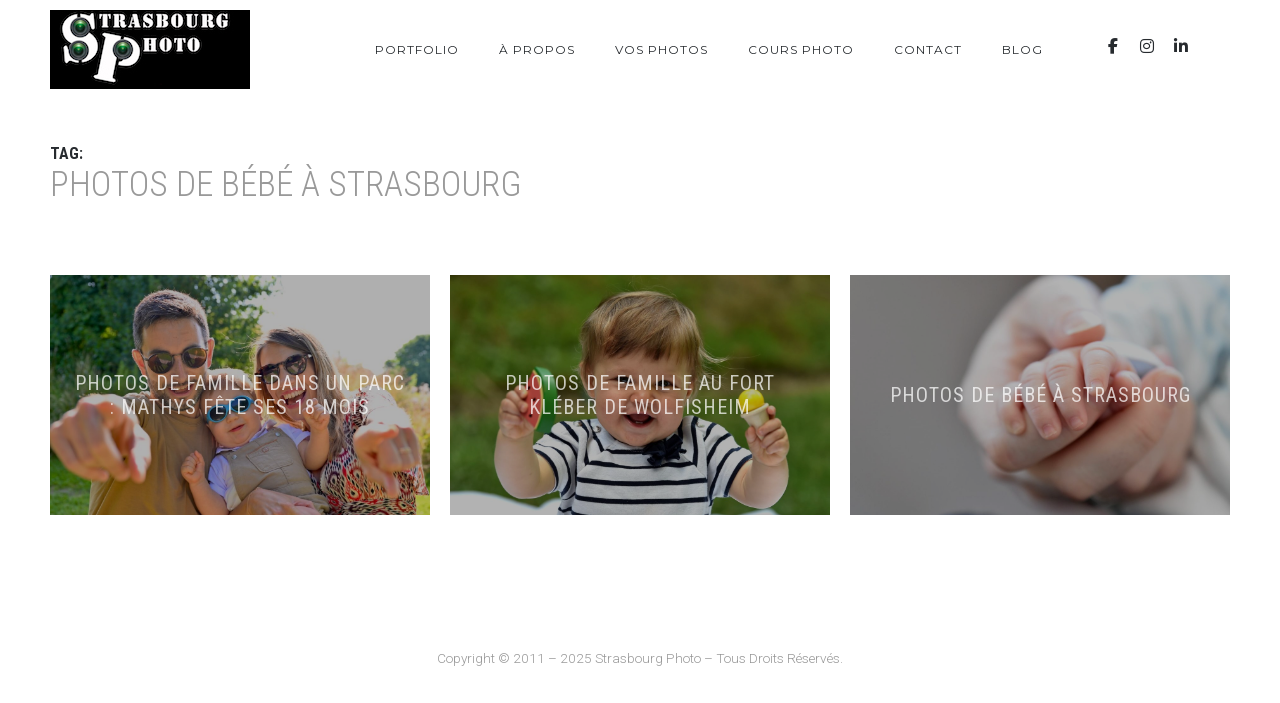

--- FILE ---
content_type: text/html; charset=UTF-8
request_url: https://www.strasbourgphoto.com/tag/photos-de-bebe-a-strasbourg/
body_size: 10766
content:
<!DOCTYPE html>
<html lang="fr-FR">
<head>
    <script async src="https://www.googletagmanager.com/gtag/js?id=UA-4431118-1"></script>
    <script>
        window.dataLayer = window.dataLayer || [];
        function gtag(){dataLayer.push(arguments);}
        gtag('js', new Date());
        gtag('config', 'UA-4431118-1');
    </script>
    <meta charset="UTF-8">
    <meta name="viewport" content="width=device-width, initial-scale=1, maximum-scale=1">
    <link rel="profile" href="http://gmpg.org/xfn/11">
    <link rel="pingback" href="https://www.strasbourgphoto.com/xmlrpc.php">
        <meta name='robots' content='index, follow, max-image-preview:large, max-snippet:-1, max-video-preview:-1' />

	<!-- This site is optimized with the Yoast SEO plugin v26.7 - https://yoast.com/wordpress/plugins/seo/ -->
	<title>Archives des photos de bébé à Strasbourg - Strasbourg Photo - Photographe à Strasbourg - Alsace</title>
	<link rel="canonical" href="https://www.strasbourgphoto.com/tag/photos-de-bebe-a-strasbourg/" />
	<meta property="og:locale" content="fr_FR" />
	<meta property="og:type" content="article" />
	<meta property="og:title" content="Archives des photos de bébé à Strasbourg - Strasbourg Photo - Photographe à Strasbourg - Alsace" />
	<meta property="og:url" content="https://www.strasbourgphoto.com/tag/photos-de-bebe-a-strasbourg/" />
	<meta property="og:site_name" content="Strasbourg Photo - Photographe à Strasbourg - Alsace" />
	<meta name="twitter:card" content="summary_large_image" />
	<meta name="twitter:site" content="@strasbourgphoto" />
	<script type="application/ld+json" class="yoast-schema-graph">{"@context":"https://schema.org","@graph":[{"@type":"CollectionPage","@id":"https://www.strasbourgphoto.com/tag/photos-de-bebe-a-strasbourg/","url":"https://www.strasbourgphoto.com/tag/photos-de-bebe-a-strasbourg/","name":"Archives des photos de bébé à Strasbourg - Strasbourg Photo - Photographe à Strasbourg - Alsace","isPartOf":{"@id":"https://www.strasbourgphoto.com/#website"},"primaryImageOfPage":{"@id":"https://www.strasbourgphoto.com/tag/photos-de-bebe-a-strasbourg/#primaryimage"},"image":{"@id":"https://www.strasbourgphoto.com/tag/photos-de-bebe-a-strasbourg/#primaryimage"},"thumbnailUrl":"https://www.strasbourgphoto.com/wp-content/uploads/2025/07/nggallery_import/mathys-27.jpeg","breadcrumb":{"@id":"https://www.strasbourgphoto.com/tag/photos-de-bebe-a-strasbourg/#breadcrumb"},"inLanguage":"fr-FR"},{"@type":"ImageObject","inLanguage":"fr-FR","@id":"https://www.strasbourgphoto.com/tag/photos-de-bebe-a-strasbourg/#primaryimage","url":"https://www.strasbourgphoto.com/wp-content/uploads/2025/07/nggallery_import/mathys-27.jpeg","contentUrl":"https://www.strasbourgphoto.com/wp-content/uploads/2025/07/nggallery_import/mathys-27.jpeg","width":1500,"height":1001},{"@type":"BreadcrumbList","@id":"https://www.strasbourgphoto.com/tag/photos-de-bebe-a-strasbourg/#breadcrumb","itemListElement":[{"@type":"ListItem","position":1,"name":"Accueil","item":"https://www.strasbourgphoto.com/"},{"@type":"ListItem","position":2,"name":"photos de bébé à Strasbourg"}]},{"@type":"WebSite","@id":"https://www.strasbourgphoto.com/#website","url":"https://www.strasbourgphoto.com/","name":"Strasbourg Photo - Photographe à Strasbourg - Alsace","description":"Le spécialiste du Reportage Photo","publisher":{"@id":"https://www.strasbourgphoto.com/#organization"},"potentialAction":[{"@type":"SearchAction","target":{"@type":"EntryPoint","urlTemplate":"https://www.strasbourgphoto.com/?s={search_term_string}"},"query-input":{"@type":"PropertyValueSpecification","valueRequired":true,"valueName":"search_term_string"}}],"inLanguage":"fr-FR"},{"@type":"Organization","@id":"https://www.strasbourgphoto.com/#organization","name":"Strasbourg Photo","url":"https://www.strasbourgphoto.com/","logo":{"@type":"ImageObject","inLanguage":"fr-FR","@id":"https://www.strasbourgphoto.com/#/schema/logo/image/","url":"https://www.strasbourgphoto.com/wp-content/uploads/2018/06/image-mise-en-avant-accueil.jpg","contentUrl":"https://www.strasbourgphoto.com/wp-content/uploads/2018/06/image-mise-en-avant-accueil.jpg","width":1920,"height":762,"caption":"Strasbourg Photo"},"image":{"@id":"https://www.strasbourgphoto.com/#/schema/logo/image/"},"sameAs":["https://www.facebook.com/StrasbourgPhoto/","https://x.com/strasbourgphoto","https://www.instagram.com/strasbourg_photo/","https://www.linkedin.com/in/patrick-boehler-015a6a6b/"]}]}</script>
	<!-- / Yoast SEO plugin. -->


<link rel='dns-prefetch' href='//www.googletagmanager.com' />
<link rel='dns-prefetch' href='//fonts.googleapis.com' />
<link rel="alternate" type="application/rss+xml" title="Strasbourg Photo - Photographe à Strasbourg - Alsace &raquo; Flux" href="https://www.strasbourgphoto.com/feed/" />
<link rel="alternate" type="application/rss+xml" title="Strasbourg Photo - Photographe à Strasbourg - Alsace &raquo; Flux des commentaires" href="https://www.strasbourgphoto.com/comments/feed/" />
<link rel="alternate" type="application/rss+xml" title="Strasbourg Photo - Photographe à Strasbourg - Alsace &raquo; Flux de l’étiquette photos de bébé à Strasbourg" href="https://www.strasbourgphoto.com/tag/photos-de-bebe-a-strasbourg/feed/" />
<style id='wp-img-auto-sizes-contain-inline-css' type='text/css'>
img:is([sizes=auto i],[sizes^="auto," i]){contain-intrinsic-size:3000px 1500px}
/*# sourceURL=wp-img-auto-sizes-contain-inline-css */
</style>
<style id='wp-emoji-styles-inline-css' type='text/css'>

	img.wp-smiley, img.emoji {
		display: inline !important;
		border: none !important;
		box-shadow: none !important;
		height: 1em !important;
		width: 1em !important;
		margin: 0 0.07em !important;
		vertical-align: -0.1em !important;
		background: none !important;
		padding: 0 !important;
	}
/*# sourceURL=wp-emoji-styles-inline-css */
</style>
<style id='wp-block-library-inline-css' type='text/css'>
:root{--wp-block-synced-color:#7a00df;--wp-block-synced-color--rgb:122,0,223;--wp-bound-block-color:var(--wp-block-synced-color);--wp-editor-canvas-background:#ddd;--wp-admin-theme-color:#007cba;--wp-admin-theme-color--rgb:0,124,186;--wp-admin-theme-color-darker-10:#006ba1;--wp-admin-theme-color-darker-10--rgb:0,107,160.5;--wp-admin-theme-color-darker-20:#005a87;--wp-admin-theme-color-darker-20--rgb:0,90,135;--wp-admin-border-width-focus:2px}@media (min-resolution:192dpi){:root{--wp-admin-border-width-focus:1.5px}}.wp-element-button{cursor:pointer}:root .has-very-light-gray-background-color{background-color:#eee}:root .has-very-dark-gray-background-color{background-color:#313131}:root .has-very-light-gray-color{color:#eee}:root .has-very-dark-gray-color{color:#313131}:root .has-vivid-green-cyan-to-vivid-cyan-blue-gradient-background{background:linear-gradient(135deg,#00d084,#0693e3)}:root .has-purple-crush-gradient-background{background:linear-gradient(135deg,#34e2e4,#4721fb 50%,#ab1dfe)}:root .has-hazy-dawn-gradient-background{background:linear-gradient(135deg,#faaca8,#dad0ec)}:root .has-subdued-olive-gradient-background{background:linear-gradient(135deg,#fafae1,#67a671)}:root .has-atomic-cream-gradient-background{background:linear-gradient(135deg,#fdd79a,#004a59)}:root .has-nightshade-gradient-background{background:linear-gradient(135deg,#330968,#31cdcf)}:root .has-midnight-gradient-background{background:linear-gradient(135deg,#020381,#2874fc)}:root{--wp--preset--font-size--normal:16px;--wp--preset--font-size--huge:42px}.has-regular-font-size{font-size:1em}.has-larger-font-size{font-size:2.625em}.has-normal-font-size{font-size:var(--wp--preset--font-size--normal)}.has-huge-font-size{font-size:var(--wp--preset--font-size--huge)}.has-text-align-center{text-align:center}.has-text-align-left{text-align:left}.has-text-align-right{text-align:right}.has-fit-text{white-space:nowrap!important}#end-resizable-editor-section{display:none}.aligncenter{clear:both}.items-justified-left{justify-content:flex-start}.items-justified-center{justify-content:center}.items-justified-right{justify-content:flex-end}.items-justified-space-between{justify-content:space-between}.screen-reader-text{border:0;clip-path:inset(50%);height:1px;margin:-1px;overflow:hidden;padding:0;position:absolute;width:1px;word-wrap:normal!important}.screen-reader-text:focus{background-color:#ddd;clip-path:none;color:#444;display:block;font-size:1em;height:auto;left:5px;line-height:normal;padding:15px 23px 14px;text-decoration:none;top:5px;width:auto;z-index:100000}html :where(.has-border-color){border-style:solid}html :where([style*=border-top-color]){border-top-style:solid}html :where([style*=border-right-color]){border-right-style:solid}html :where([style*=border-bottom-color]){border-bottom-style:solid}html :where([style*=border-left-color]){border-left-style:solid}html :where([style*=border-width]){border-style:solid}html :where([style*=border-top-width]){border-top-style:solid}html :where([style*=border-right-width]){border-right-style:solid}html :where([style*=border-bottom-width]){border-bottom-style:solid}html :where([style*=border-left-width]){border-left-style:solid}html :where(img[class*=wp-image-]){height:auto;max-width:100%}:where(figure){margin:0 0 1em}html :where(.is-position-sticky){--wp-admin--admin-bar--position-offset:var(--wp-admin--admin-bar--height,0px)}@media screen and (max-width:600px){html :where(.is-position-sticky){--wp-admin--admin-bar--position-offset:0px}}

/*# sourceURL=wp-block-library-inline-css */
</style><style id='global-styles-inline-css' type='text/css'>
:root{--wp--preset--aspect-ratio--square: 1;--wp--preset--aspect-ratio--4-3: 4/3;--wp--preset--aspect-ratio--3-4: 3/4;--wp--preset--aspect-ratio--3-2: 3/2;--wp--preset--aspect-ratio--2-3: 2/3;--wp--preset--aspect-ratio--16-9: 16/9;--wp--preset--aspect-ratio--9-16: 9/16;--wp--preset--color--black: #000000;--wp--preset--color--cyan-bluish-gray: #abb8c3;--wp--preset--color--white: #ffffff;--wp--preset--color--pale-pink: #f78da7;--wp--preset--color--vivid-red: #cf2e2e;--wp--preset--color--luminous-vivid-orange: #ff6900;--wp--preset--color--luminous-vivid-amber: #fcb900;--wp--preset--color--light-green-cyan: #7bdcb5;--wp--preset--color--vivid-green-cyan: #00d084;--wp--preset--color--pale-cyan-blue: #8ed1fc;--wp--preset--color--vivid-cyan-blue: #0693e3;--wp--preset--color--vivid-purple: #9b51e0;--wp--preset--color--main-green: #33b996;--wp--preset--color--light-gray: #999;--wp--preset--color--dark-gray: #272B2F;--wp--preset--gradient--vivid-cyan-blue-to-vivid-purple: linear-gradient(135deg,rgb(6,147,227) 0%,rgb(155,81,224) 100%);--wp--preset--gradient--light-green-cyan-to-vivid-green-cyan: linear-gradient(135deg,rgb(122,220,180) 0%,rgb(0,208,130) 100%);--wp--preset--gradient--luminous-vivid-amber-to-luminous-vivid-orange: linear-gradient(135deg,rgb(252,185,0) 0%,rgb(255,105,0) 100%);--wp--preset--gradient--luminous-vivid-orange-to-vivid-red: linear-gradient(135deg,rgb(255,105,0) 0%,rgb(207,46,46) 100%);--wp--preset--gradient--very-light-gray-to-cyan-bluish-gray: linear-gradient(135deg,rgb(238,238,238) 0%,rgb(169,184,195) 100%);--wp--preset--gradient--cool-to-warm-spectrum: linear-gradient(135deg,rgb(74,234,220) 0%,rgb(151,120,209) 20%,rgb(207,42,186) 40%,rgb(238,44,130) 60%,rgb(251,105,98) 80%,rgb(254,248,76) 100%);--wp--preset--gradient--blush-light-purple: linear-gradient(135deg,rgb(255,206,236) 0%,rgb(152,150,240) 100%);--wp--preset--gradient--blush-bordeaux: linear-gradient(135deg,rgb(254,205,165) 0%,rgb(254,45,45) 50%,rgb(107,0,62) 100%);--wp--preset--gradient--luminous-dusk: linear-gradient(135deg,rgb(255,203,112) 0%,rgb(199,81,192) 50%,rgb(65,88,208) 100%);--wp--preset--gradient--pale-ocean: linear-gradient(135deg,rgb(255,245,203) 0%,rgb(182,227,212) 50%,rgb(51,167,181) 100%);--wp--preset--gradient--electric-grass: linear-gradient(135deg,rgb(202,248,128) 0%,rgb(113,206,126) 100%);--wp--preset--gradient--midnight: linear-gradient(135deg,rgb(2,3,129) 0%,rgb(40,116,252) 100%);--wp--preset--font-size--small: 13px;--wp--preset--font-size--medium: 20px;--wp--preset--font-size--large: 36px;--wp--preset--font-size--x-large: 42px;--wp--preset--spacing--20: 0.44rem;--wp--preset--spacing--30: 0.67rem;--wp--preset--spacing--40: 1rem;--wp--preset--spacing--50: 1.5rem;--wp--preset--spacing--60: 2.25rem;--wp--preset--spacing--70: 3.38rem;--wp--preset--spacing--80: 5.06rem;--wp--preset--shadow--natural: 6px 6px 9px rgba(0, 0, 0, 0.2);--wp--preset--shadow--deep: 12px 12px 50px rgba(0, 0, 0, 0.4);--wp--preset--shadow--sharp: 6px 6px 0px rgba(0, 0, 0, 0.2);--wp--preset--shadow--outlined: 6px 6px 0px -3px rgb(255, 255, 255), 6px 6px rgb(0, 0, 0);--wp--preset--shadow--crisp: 6px 6px 0px rgb(0, 0, 0);}:where(.is-layout-flex){gap: 0.5em;}:where(.is-layout-grid){gap: 0.5em;}body .is-layout-flex{display: flex;}.is-layout-flex{flex-wrap: wrap;align-items: center;}.is-layout-flex > :is(*, div){margin: 0;}body .is-layout-grid{display: grid;}.is-layout-grid > :is(*, div){margin: 0;}:where(.wp-block-columns.is-layout-flex){gap: 2em;}:where(.wp-block-columns.is-layout-grid){gap: 2em;}:where(.wp-block-post-template.is-layout-flex){gap: 1.25em;}:where(.wp-block-post-template.is-layout-grid){gap: 1.25em;}.has-black-color{color: var(--wp--preset--color--black) !important;}.has-cyan-bluish-gray-color{color: var(--wp--preset--color--cyan-bluish-gray) !important;}.has-white-color{color: var(--wp--preset--color--white) !important;}.has-pale-pink-color{color: var(--wp--preset--color--pale-pink) !important;}.has-vivid-red-color{color: var(--wp--preset--color--vivid-red) !important;}.has-luminous-vivid-orange-color{color: var(--wp--preset--color--luminous-vivid-orange) !important;}.has-luminous-vivid-amber-color{color: var(--wp--preset--color--luminous-vivid-amber) !important;}.has-light-green-cyan-color{color: var(--wp--preset--color--light-green-cyan) !important;}.has-vivid-green-cyan-color{color: var(--wp--preset--color--vivid-green-cyan) !important;}.has-pale-cyan-blue-color{color: var(--wp--preset--color--pale-cyan-blue) !important;}.has-vivid-cyan-blue-color{color: var(--wp--preset--color--vivid-cyan-blue) !important;}.has-vivid-purple-color{color: var(--wp--preset--color--vivid-purple) !important;}.has-black-background-color{background-color: var(--wp--preset--color--black) !important;}.has-cyan-bluish-gray-background-color{background-color: var(--wp--preset--color--cyan-bluish-gray) !important;}.has-white-background-color{background-color: var(--wp--preset--color--white) !important;}.has-pale-pink-background-color{background-color: var(--wp--preset--color--pale-pink) !important;}.has-vivid-red-background-color{background-color: var(--wp--preset--color--vivid-red) !important;}.has-luminous-vivid-orange-background-color{background-color: var(--wp--preset--color--luminous-vivid-orange) !important;}.has-luminous-vivid-amber-background-color{background-color: var(--wp--preset--color--luminous-vivid-amber) !important;}.has-light-green-cyan-background-color{background-color: var(--wp--preset--color--light-green-cyan) !important;}.has-vivid-green-cyan-background-color{background-color: var(--wp--preset--color--vivid-green-cyan) !important;}.has-pale-cyan-blue-background-color{background-color: var(--wp--preset--color--pale-cyan-blue) !important;}.has-vivid-cyan-blue-background-color{background-color: var(--wp--preset--color--vivid-cyan-blue) !important;}.has-vivid-purple-background-color{background-color: var(--wp--preset--color--vivid-purple) !important;}.has-black-border-color{border-color: var(--wp--preset--color--black) !important;}.has-cyan-bluish-gray-border-color{border-color: var(--wp--preset--color--cyan-bluish-gray) !important;}.has-white-border-color{border-color: var(--wp--preset--color--white) !important;}.has-pale-pink-border-color{border-color: var(--wp--preset--color--pale-pink) !important;}.has-vivid-red-border-color{border-color: var(--wp--preset--color--vivid-red) !important;}.has-luminous-vivid-orange-border-color{border-color: var(--wp--preset--color--luminous-vivid-orange) !important;}.has-luminous-vivid-amber-border-color{border-color: var(--wp--preset--color--luminous-vivid-amber) !important;}.has-light-green-cyan-border-color{border-color: var(--wp--preset--color--light-green-cyan) !important;}.has-vivid-green-cyan-border-color{border-color: var(--wp--preset--color--vivid-green-cyan) !important;}.has-pale-cyan-blue-border-color{border-color: var(--wp--preset--color--pale-cyan-blue) !important;}.has-vivid-cyan-blue-border-color{border-color: var(--wp--preset--color--vivid-cyan-blue) !important;}.has-vivid-purple-border-color{border-color: var(--wp--preset--color--vivid-purple) !important;}.has-vivid-cyan-blue-to-vivid-purple-gradient-background{background: var(--wp--preset--gradient--vivid-cyan-blue-to-vivid-purple) !important;}.has-light-green-cyan-to-vivid-green-cyan-gradient-background{background: var(--wp--preset--gradient--light-green-cyan-to-vivid-green-cyan) !important;}.has-luminous-vivid-amber-to-luminous-vivid-orange-gradient-background{background: var(--wp--preset--gradient--luminous-vivid-amber-to-luminous-vivid-orange) !important;}.has-luminous-vivid-orange-to-vivid-red-gradient-background{background: var(--wp--preset--gradient--luminous-vivid-orange-to-vivid-red) !important;}.has-very-light-gray-to-cyan-bluish-gray-gradient-background{background: var(--wp--preset--gradient--very-light-gray-to-cyan-bluish-gray) !important;}.has-cool-to-warm-spectrum-gradient-background{background: var(--wp--preset--gradient--cool-to-warm-spectrum) !important;}.has-blush-light-purple-gradient-background{background: var(--wp--preset--gradient--blush-light-purple) !important;}.has-blush-bordeaux-gradient-background{background: var(--wp--preset--gradient--blush-bordeaux) !important;}.has-luminous-dusk-gradient-background{background: var(--wp--preset--gradient--luminous-dusk) !important;}.has-pale-ocean-gradient-background{background: var(--wp--preset--gradient--pale-ocean) !important;}.has-electric-grass-gradient-background{background: var(--wp--preset--gradient--electric-grass) !important;}.has-midnight-gradient-background{background: var(--wp--preset--gradient--midnight) !important;}.has-small-font-size{font-size: var(--wp--preset--font-size--small) !important;}.has-medium-font-size{font-size: var(--wp--preset--font-size--medium) !important;}.has-large-font-size{font-size: var(--wp--preset--font-size--large) !important;}.has-x-large-font-size{font-size: var(--wp--preset--font-size--x-large) !important;}
/*# sourceURL=global-styles-inline-css */
</style>

<style id='classic-theme-styles-inline-css' type='text/css'>
/*! This file is auto-generated */
.wp-block-button__link{color:#fff;background-color:#32373c;border-radius:9999px;box-shadow:none;text-decoration:none;padding:calc(.667em + 2px) calc(1.333em + 2px);font-size:1.125em}.wp-block-file__button{background:#32373c;color:#fff;text-decoration:none}
/*# sourceURL=/wp-includes/css/classic-themes.min.css */
</style>
<link rel='stylesheet' id='contact-form-7-css' href='https://www.strasbourgphoto.com/wp-content/plugins/contact-form-7/includes/css/styles.css?ver=6.1.4' type='text/css' media='all' />
<link rel='stylesheet' id='ngg_trigger_buttons-css' href='https://www.strasbourgphoto.com/wp-content/plugins/nextgen-gallery/static/GalleryDisplay/trigger_buttons.css?ver=4.0.3' type='text/css' media='all' />
<link rel='stylesheet' id='simplelightbox-0-css' href='https://www.strasbourgphoto.com/wp-content/plugins/nextgen-gallery/static/Lightbox/simplelightbox/simple-lightbox.css?ver=4.0.3' type='text/css' media='all' />
<link rel='stylesheet' id='fontawesome_v4_shim_style-css' href='https://www.strasbourgphoto.com/wp-content/plugins/nextgen-gallery/static/FontAwesome/css/v4-shims.min.css?ver=6.9' type='text/css' media='all' />
<link rel='stylesheet' id='fontawesome-css' href='https://www.strasbourgphoto.com/wp-content/plugins/nextgen-gallery/static/FontAwesome/css/all.min.css?ver=6.9' type='text/css' media='all' />
<link rel='stylesheet' id='nextgen_pagination_style-css' href='https://www.strasbourgphoto.com/wp-content/plugins/nextgen-gallery/static/GalleryDisplay/pagination_style.css?ver=4.0.3' type='text/css' media='all' />
<link rel='stylesheet' id='nextgen_basic_thumbnails_style-css' href='https://www.strasbourgphoto.com/wp-content/plugins/nextgen-gallery/static/Thumbnails/nextgen_basic_thumbnails.css?ver=4.0.3' type='text/css' media='all' />
<link rel='stylesheet' id='parent-style-css' href='https://www.strasbourgphoto.com/wp-content/themes/tempus/style.css?ver=6.9' type='text/css' media='all' />
<link rel='stylesheet' id='font-awesome-css' href='https://www.strasbourgphoto.com/wp-content/themes/tempus/assets/font/css/font-awesome.min.css?ver=4.3' type='text/css' media='all' />
<link rel='stylesheet' id='justifiedGallery-css' href='https://www.strasbourgphoto.com/wp-content/themes/tempus/assets/css/justifiedGallery.min.css?ver=4.3' type='text/css' media='all' />
<link rel='stylesheet' id='fancybox-css' href='https://www.strasbourgphoto.com/wp-content/themes/tempus/assets/css/fancybox.min.css?ver=6.9' type='text/css' media='all' />
<link rel='stylesheet' id='owl-transitions-css' href='https://www.strasbourgphoto.com/wp-content/themes/tempus/assets/css/owl.transitions.css?ver=6.9' type='text/css' media='all' />
<link rel='stylesheet' id='animate-css' href='https://www.strasbourgphoto.com/wp-content/themes/tempus/assets/css/animate.min.css?ver=6.9' type='text/css' media='all' />
<link rel='stylesheet' id='style-css' href='https://www.strasbourgphoto.com/wp-content/themes/tempus-child/style.css?ver=6.9' type='text/css' media='all' />
<link rel='stylesheet' id='responsive-css' href='https://www.strasbourgphoto.com/wp-content/themes/tempus/assets/css/responsive.min.css?ver=6.9' type='text/css' media='screen' />
<link rel='stylesheet' id='Google-font-css' href='//fonts.googleapis.com/css?family=Montserrat%3A400%2C700%7CRoboto+Condensed%3A300%2C400%2C700%7CRoboto%3A300%2C400%2C700&#038;ver=1.0.0' type='text/css' media='all' />
<script type="text/javascript" src="https://www.strasbourgphoto.com/wp-includes/js/jquery/jquery.min.js?ver=3.7.1" id="jquery-core-js"></script>
<script type="text/javascript" src="https://www.strasbourgphoto.com/wp-includes/js/jquery/jquery-migrate.min.js?ver=3.4.1" id="jquery-migrate-js"></script>
<script type="text/javascript" id="photocrati_ajax-js-extra">
/* <![CDATA[ */
var photocrati_ajax = {"url":"https://www.strasbourgphoto.com/index.php?photocrati_ajax=1","rest_url":"https://www.strasbourgphoto.com/wp-json/","wp_home_url":"https://www.strasbourgphoto.com","wp_site_url":"https://www.strasbourgphoto.com","wp_root_url":"https://www.strasbourgphoto.com","wp_plugins_url":"https://www.strasbourgphoto.com/wp-content/plugins","wp_content_url":"https://www.strasbourgphoto.com/wp-content","wp_includes_url":"https://www.strasbourgphoto.com/wp-includes/","ngg_param_slug":"nggallery","rest_nonce":"a621fe0fd6"};
//# sourceURL=photocrati_ajax-js-extra
/* ]]> */
</script>
<script type="text/javascript" src="https://www.strasbourgphoto.com/wp-content/plugins/nextgen-gallery/static/Legacy/ajax.min.js?ver=4.0.3" id="photocrati_ajax-js"></script>
<script type="text/javascript" src="https://www.strasbourgphoto.com/wp-content/plugins/nextgen-gallery/static/FontAwesome/js/v4-shims.min.js?ver=5.3.1" id="fontawesome_v4_shim-js"></script>
<script type="text/javascript" defer crossorigin="anonymous" data-auto-replace-svg="false" data-keep-original-source="false" data-search-pseudo-elements src="https://www.strasbourgphoto.com/wp-content/plugins/nextgen-gallery/static/FontAwesome/js/all.min.js?ver=5.3.1" id="fontawesome-js"></script>
<script type="text/javascript" src="https://www.strasbourgphoto.com/wp-content/plugins/nextgen-gallery/static/Thumbnails/nextgen_basic_thumbnails.js?ver=4.0.3" id="nextgen_basic_thumbnails_script-js"></script>

<!-- Extrait de code de la balise Google (gtag.js) ajouté par Site Kit -->
<!-- Extrait Google Analytics ajouté par Site Kit -->
<script type="text/javascript" src="https://www.googletagmanager.com/gtag/js?id=GT-NFPDX93" id="google_gtagjs-js" async></script>
<script type="text/javascript" id="google_gtagjs-js-after">
/* <![CDATA[ */
window.dataLayer = window.dataLayer || [];function gtag(){dataLayer.push(arguments);}
gtag("set","linker",{"domains":["www.strasbourgphoto.com"]});
gtag("js", new Date());
gtag("set", "developer_id.dZTNiMT", true);
gtag("config", "GT-NFPDX93");
//# sourceURL=google_gtagjs-js-after
/* ]]> */
</script>
<link rel="https://api.w.org/" href="https://www.strasbourgphoto.com/wp-json/" /><link rel="alternate" title="JSON" type="application/json" href="https://www.strasbourgphoto.com/wp-json/wp/v2/tags/3787" /><link rel="EditURI" type="application/rsd+xml" title="RSD" href="https://www.strasbourgphoto.com/xmlrpc.php?rsd" />
<meta name="generator" content="WordPress 6.9" />
<meta name="generator" content="Site Kit by Google 1.170.0" />
	<style type="text/css">

		
			body,
			.date, .post-meta, .readmore,
			.widget, .comment-text,
			.search-results,
			.post-content p,
			.container p, .filters-container a
			{  }

		
		
		
		h1{  }
		h2{  }
		h3{  }
		h4{  }
		h5{  }
		h6{  }

		#logo a {  }

					.logo-image, #spinner-outer {
				width: 200px;
				height: px;
			}
		
		
		
					.about-me:before {
				content: '';
				position: absolute;
				top: 0;
				right: 0;
				bottom: 0;
				left: 0;
				z-index: 1;
				background-color: rgba(10,10,10,0.1);
			}
		
		#navigation a, .widget_nav_menu a, .header-sidebar.widget-themeworm_social a, .search-icon {    }

		
					#spinner {
    		background-color: transparent;
			}
		
		
		
		
		
		
		
		
	</style>

 <style type="text/css">.recentcomments a{display:inline !important;padding:0 !important;margin:0 !important;}</style><link rel="icon" href="https://www.strasbourgphoto.com/wp-content/uploads/2018/11/cropped-icone-de-site-strasbourgphoto-32x32.png" sizes="32x32" />
<link rel="icon" href="https://www.strasbourgphoto.com/wp-content/uploads/2018/11/cropped-icone-de-site-strasbourgphoto-192x192.png" sizes="192x192" />
<link rel="apple-touch-icon" href="https://www.strasbourgphoto.com/wp-content/uploads/2018/11/cropped-icone-de-site-strasbourgphoto-180x180.png" />
<meta name="msapplication-TileImage" content="https://www.strasbourgphoto.com/wp-content/uploads/2018/11/cropped-icone-de-site-strasbourgphoto-270x270.png" />
</head>


<body class="archive tag tag-photos-de-bebe-a-strasbourg tag-3787 wp-theme-tempus wp-child-theme-tempus-child" >

			<div id="loader">
	    <div class="loader-spinner"></div>
	  </div>
	
	
<div class="container nav_container  menu-default menu-right">
	<div id="site-navigation">

		
			<div class="three columns">
				<div id="logo">
					
	<a href="https://www.strasbourgphoto.com/" title="Strasbourg Photo &#8211; Photographe à Strasbourg &#8211; Alsace" class="logo-image" rel="home">
		<img src="https://www.strasbourgphoto.com/wp-content/uploads/2018/05/logo.jpg" alt="Strasbourg Photo &#8211; Photographe à Strasbourg &#8211; Alsace" class="logo-image" />
	</a>
				</div>
			</div>

			<div class="thirteen columns">
				<div id="navigation" class="top-navigation">
					<div class="menu-main-container"><ul id="menu-main" class="nav-menu"><li id="menu-item-35498" class="menu-item menu-item-type-post_type menu-item-object-page menu-item-has-children menu-item-35498"><a href="https://www.strasbourgphoto.com/portfolio/">Portfolio</a><ul class="sub-menu"><span class="sub-menu-holder"><li id="menu-item-35512" class="menu-item menu-item-type-post_type menu-item-object-photos menu-item-35512"><a href="https://www.strasbourgphoto.com/photos/mariage/">Mariage</a></li><li id="menu-item-35511" class="menu-item menu-item-type-post_type menu-item-object-photos menu-item-35511"><a href="https://www.strasbourgphoto.com/photos/entreprise/">Entreprise</a></li><li id="menu-item-35510" class="menu-item menu-item-type-post_type menu-item-object-photos menu-item-35510"><a href="https://www.strasbourgphoto.com/photos/sport/">Sport</a></li><li id="menu-item-35509" class="menu-item menu-item-type-post_type menu-item-object-photos menu-item-35509"><a href="https://www.strasbourgphoto.com/photos/strasbourg/">Strasbourg</a></li><li id="menu-item-35508" class="menu-item menu-item-type-post_type menu-item-object-photos menu-item-35508"><a href="https://www.strasbourgphoto.com/photos/famille/">Famille</a></li><li id="menu-item-35507" class="menu-item menu-item-type-post_type menu-item-object-photos menu-item-35507"><a href="https://www.strasbourgphoto.com/photos/couple/">Couple</a></li><li id="menu-item-35506" class="menu-item menu-item-type-post_type menu-item-object-photos menu-item-35506"><a href="https://www.strasbourgphoto.com/photos/bapteme/">Baptême</a></li><li id="menu-item-35505" class="menu-item menu-item-type-post_type menu-item-object-photos menu-item-35505"><a href="https://www.strasbourgphoto.com/photos/photobooth/">Animation Photo</a></li><li id="menu-item-35504" class="menu-item menu-item-type-post_type menu-item-object-photos menu-item-35504"><a href="https://www.strasbourgphoto.com/photos/evjf/">EVJF</a></li></span></ul></li><li id="menu-item-35503" class="menu-item menu-item-type-post_type menu-item-object-page menu-item-35503"><a href="https://www.strasbourgphoto.com/apropos/">À propos</a></li><li id="menu-item-35502" class="menu-item menu-item-type-post_type menu-item-object-page menu-item-35502"><a href="https://www.strasbourgphoto.com/vos-photos/">Vos photos</a></li><li id="menu-item-35500" class="menu-item menu-item-type-post_type menu-item-object-page menu-item-35500"><a href="https://www.strasbourgphoto.com/cours-photo-strasbourg/">Cours photo</a></li><li id="menu-item-35499" class="menu-item menu-item-type-post_type menu-item-object-page menu-item-35499"><a href="https://www.strasbourgphoto.com/contact/">Contact</a></li><li id="menu-item-35497" class="menu-item menu-item-type-post_type menu-item-object-page menu-item-35497"><a href="https://www.strasbourgphoto.com/blog/">Blog</a></li></ul></div>
<div class="menu-dropdown"><span></span></div>
				</div>
				    <div class="header-sidebar header-social widget-themeworm_social">
      <div class="social-widget-inner">
        
              <a href="https://www.facebook.com/StrasbourgPhoto/" target="_blank" title="Facebook" >
                <i class="fa fa-facebook"></i>
              </a>

            
              <a href="https://www.instagram.com/strasbourg_photo/" target="_blank" title="Instagram" >
                <i class="fa fa-instagram"></i>
              </a>

            
              <a href="https://www.linkedin.com/in/patrick-boehler-015a6a6b" target="_blank" title="Linkedin" >
                <i class="fa fa-linkedin"></i>
              </a>

            
              <a href="https://bsky.app/profile/strasbourg-photo.bsky.social" target="_blank" title="Blue Sky" >
                <i class="fa fa-blue sky"></i>
              </a>

            

      </div>
    </div>
  			</div>

		
	</div>
</div>

	<div class="search-bar">
		<div class="search-bar-form">
	  	
<div class="search-form search-side">
	<form id="searchform" method="get" action="https://www.strasbourgphoto.com/">
		<input class="search-input" placeholder="Search..." type="text" value="" name="s" id="s" />
		<input class="search-submit" type="submit" value="" />
	</form>
</div>
		</div>
	</div>

	    <div class="container title_container archive-container">
      <div id="page-title" class="wow fadeIn">

                  <h1>Tag:<span> photos de bébé à Strasbourg</span></h1>
        
      </div>
    </div>
  
	<main class="content-wrapper">

<div class="container blog-content">

	
<article class="loop one-third column blog-item wow fadeIn  post-50011 post type-post status-publish format-standard has-post-thumbnail hentry category-bebe category-famille category-portraits tag-famille tag-photographe-de-famille-a-strasbourg tag-photographe-pour-bebe tag-photographe-professionnel-a-strasbourg tag-photographe-professionnel-en-alsace tag-photos-de-bebe tag-photos-de-bebe-a-strasbourg tag-photos-de-famille has-thumbnail" id="post-50011" data-id="50011" data-wow-delay="21ms">

	
		<a href="https://www.strasbourgphoto.com/photos-de-famille-dans-un-parc-mathys-fete-ses-18-mois/" rel="bookmark" class="blog-link"></a>

		<div class="blog-image" style="background-image:url('https://www.strasbourgphoto.com/wp-content/uploads/2025/07/nggallery_import/mathys-27-1200x801.jpeg')"></div>

		<div class="post-title">
			<h2>Photos de famille dans un parc : Mathys fête ses 18 mois</h2>
		</div>

		<div class="date-number"><span>Juil</span> 3, 2025</div>

	
</article>

<article class="loop one-third column blog-item wow fadeIn  post-40941 post type-post status-publish format-standard has-post-thumbnail hentry category-bebe category-famille tag-fort-kleber-a-wolfisheim tag-photographe-de-famille-a-strasbourg tag-photographe-professionnel-a-strasbourg tag-photographe-professionnel-a-wolfisheim tag-photographe-professionnel-en-alsace tag-photos-de-bebe tag-photos-de-bebe-a-strasbourg tag-photos-de-bebe-a-wolfisheim tag-photos-de-famille has-thumbnail" id="post-40941" data-id="40941" data-wow-delay="204ms">

	
		<a href="https://www.strasbourgphoto.com/photos-de-famille-strasbourg-fort-kleber-de-wolfisheim/" rel="bookmark" class="blog-link"></a>

		<div class="blog-image" style="background-image:url('https://www.strasbourgphoto.com/wp-content/uploads/2020/07/photos-famille-strasbourg-1200x798.jpg')"></div>

		<div class="post-title">
			<h2>Photos de famille au Fort Kléber de Wolfisheim</h2>
		</div>

		<div class="date-number"><span>Juil</span> 3, 2020</div>

	
</article>

<article class="loop one-third column blog-item wow fadeIn  post-38895 post type-post status-publish format-standard has-post-thumbnail hentry category-bebe category-famille category-travaux-photo tag-photographe-pour-bebe-a-strasbourg tag-photographe-professionnel-a-strasbourg tag-photographe-professionnel-en-alsace tag-photos-de-bebe-a-strasbourg has-thumbnail" id="post-38895" data-id="38895" data-wow-delay="252ms">

	
		<a href="https://www.strasbourgphoto.com/photos-bebe-strasbourg/" rel="bookmark" class="blog-link"></a>

		<div class="blog-image" style="background-image:url('https://www.strasbourgphoto.com/wp-content/uploads/2019/04/photos-bébé-strasbourg1-1200x799.jpg')"></div>

		<div class="post-title">
			<h2>Photos de bébé à Strasbourg</h2>
		</div>

		<div class="date-number"><span>Avr</span> 2, 2019</div>

	
</article>

</div>

<div class="pagination">
	<div class="nav-previous animated-link">
					</div>
</div>


	<div id="footer">
		<div class="copyright">
			<div class="container">
				
	<div class="sixteen columns">
		<aside id="text-2" class="widget widget_text">			<div class="textwidget"><p><small><a href="/mentions-legales/">Copyright © 2011 &#8211; 2025 Strasbourg Photo &#8211; Tous Droits Réservés.</a></small></p>
</div>
		</aside>	</div>
			</div>
		</div>

	</div>

</main>

<a href="#0" class="to-top"></a>

<script type="speculationrules">
{"prefetch":[{"source":"document","where":{"and":[{"href_matches":"/*"},{"not":{"href_matches":["/wp-*.php","/wp-admin/*","/wp-content/uploads/*","/wp-content/*","/wp-content/plugins/*","/wp-content/themes/tempus-child/*","/wp-content/themes/tempus/*","/*\\?(.+)"]}},{"not":{"selector_matches":"a[rel~=\"nofollow\"]"}},{"not":{"selector_matches":".no-prefetch, .no-prefetch a"}}]},"eagerness":"conservative"}]}
</script>
<script type="text/javascript" src="https://www.strasbourgphoto.com/wp-includes/js/dist/hooks.min.js?ver=dd5603f07f9220ed27f1" id="wp-hooks-js"></script>
<script type="text/javascript" src="https://www.strasbourgphoto.com/wp-includes/js/dist/i18n.min.js?ver=c26c3dc7bed366793375" id="wp-i18n-js"></script>
<script type="text/javascript" id="wp-i18n-js-after">
/* <![CDATA[ */
wp.i18n.setLocaleData( { 'text direction\u0004ltr': [ 'ltr' ] } );
//# sourceURL=wp-i18n-js-after
/* ]]> */
</script>
<script type="text/javascript" src="https://www.strasbourgphoto.com/wp-content/plugins/contact-form-7/includes/swv/js/index.js?ver=6.1.4" id="swv-js"></script>
<script type="text/javascript" id="contact-form-7-js-translations">
/* <![CDATA[ */
( function( domain, translations ) {
	var localeData = translations.locale_data[ domain ] || translations.locale_data.messages;
	localeData[""].domain = domain;
	wp.i18n.setLocaleData( localeData, domain );
} )( "contact-form-7", {"translation-revision-date":"2025-02-06 12:02:14+0000","generator":"GlotPress\/4.0.1","domain":"messages","locale_data":{"messages":{"":{"domain":"messages","plural-forms":"nplurals=2; plural=n > 1;","lang":"fr"},"This contact form is placed in the wrong place.":["Ce formulaire de contact est plac\u00e9 dans un mauvais endroit."],"Error:":["Erreur\u00a0:"]}},"comment":{"reference":"includes\/js\/index.js"}} );
//# sourceURL=contact-form-7-js-translations
/* ]]> */
</script>
<script type="text/javascript" id="contact-form-7-js-before">
/* <![CDATA[ */
var wpcf7 = {
    "api": {
        "root": "https:\/\/www.strasbourgphoto.com\/wp-json\/",
        "namespace": "contact-form-7\/v1"
    },
    "cached": 1
};
//# sourceURL=contact-form-7-js-before
/* ]]> */
</script>
<script type="text/javascript" src="https://www.strasbourgphoto.com/wp-content/plugins/contact-form-7/includes/js/index.js?ver=6.1.4" id="contact-form-7-js"></script>
<script type="text/javascript" id="ngg_common-js-extra">
/* <![CDATA[ */

var galleries = {};
galleries.gallery_749f4eacc42b9e12a563586070024d5e = {"__defaults_set":null,"ID":"749f4eacc42b9e12a563586070024d5e","album_ids":[],"container_ids":["795"],"display":null,"display_settings":{"display_view":"default-view.php","images_per_page":"0","number_of_columns":"0","thumbnail_width":"240","thumbnail_height":"160","show_all_in_lightbox":"0","ajax_pagination":"0","use_imagebrowser_effect":"0","template":"","display_no_images_error":1,"disable_pagination":0,"show_slideshow_link":"0","slideshow_link_text":"[Montrer sous forme de diaporama]","override_thumbnail_settings":"0","thumbnail_quality":"100","thumbnail_crop":"0","thumbnail_watermark":0,"ngg_triggers_display":"never","use_lightbox_effect":true,"maximum_entity_count":"500"},"display_type":"photocrati-nextgen_basic_thumbnails","effect_code":null,"entity_ids":[],"excluded_container_ids":[],"exclusions":[],"gallery_ids":[],"id":"749f4eacc42b9e12a563586070024d5e","ids":null,"image_ids":[],"images_list_count":null,"inner_content":null,"is_album_gallery":null,"maximum_entity_count":500,"order_by":"sortorder","order_direction":"ASC","returns":"included","skip_excluding_globally_excluded_images":null,"slug":null,"sortorder":[],"source":"galleries","src":null,"tag_ids":[],"tagcloud":false,"transient_id":null};
galleries.gallery_749f4eacc42b9e12a563586070024d5e.wordpress_page_root = "https:\/\/www.strasbourgphoto.com\/photos-de-famille-dans-un-parc-mathys-fete-ses-18-mois\/";
var nextgen_lightbox_settings = {"static_path":"https:\/\/www.strasbourgphoto.com\/wp-content\/plugins\/nextgen-gallery\/static\/Lightbox\/{placeholder}","context":"nextgen_images"};
galleries.gallery_c7b50b1e48376029619d13b4248932ab = {"__defaults_set":null,"ID":"c7b50b1e48376029619d13b4248932ab","album_ids":[],"container_ids":["684"],"display":null,"display_settings":{"display_view":"default-view.php","images_per_page":"0","number_of_columns":"0","thumbnail_width":"240","thumbnail_height":"160","show_all_in_lightbox":"0","ajax_pagination":"0","use_imagebrowser_effect":"0","template":"","display_no_images_error":1,"disable_pagination":0,"show_slideshow_link":"0","slideshow_link_text":"[Montrer sous forme de diaporama]","override_thumbnail_settings":"0","thumbnail_quality":"100","thumbnail_crop":"0","thumbnail_watermark":0,"ngg_triggers_display":"never","use_lightbox_effect":true},"display_type":"photocrati-nextgen_basic_thumbnails","effect_code":null,"entity_ids":[],"excluded_container_ids":[],"exclusions":[],"gallery_ids":[],"id":"c7b50b1e48376029619d13b4248932ab","ids":null,"image_ids":[],"images_list_count":null,"inner_content":null,"is_album_gallery":null,"maximum_entity_count":500,"order_by":"sortorder","order_direction":"ASC","returns":"included","skip_excluding_globally_excluded_images":null,"slug":null,"sortorder":[],"source":"galleries","src":null,"tag_ids":[],"tagcloud":false,"transient_id":null};
galleries.gallery_c7b50b1e48376029619d13b4248932ab.wordpress_page_root = "https:\/\/www.strasbourgphoto.com\/photos-de-famille-dans-un-parc-mathys-fete-ses-18-mois\/";
var nextgen_lightbox_settings = {"static_path":"https:\/\/www.strasbourgphoto.com\/wp-content\/plugins\/nextgen-gallery\/static\/Lightbox\/{placeholder}","context":"nextgen_images"};
galleries.gallery_35c105d950b52445754ca80b64db855d = {"__defaults_set":null,"ID":"35c105d950b52445754ca80b64db855d","album_ids":[],"container_ids":["655"],"display":null,"display_settings":{"display_view":"default-view.php","images_per_page":"0","number_of_columns":"0","thumbnail_width":"240","thumbnail_height":"160","show_all_in_lightbox":"0","ajax_pagination":"0","use_imagebrowser_effect":"0","template":"","display_no_images_error":1,"disable_pagination":0,"show_slideshow_link":"0","slideshow_link_text":"[Montrer sous forme de diaporama]","override_thumbnail_settings":"0","thumbnail_quality":"100","thumbnail_crop":"0","thumbnail_watermark":0,"ngg_triggers_display":"never","use_lightbox_effect":true},"display_type":"photocrati-nextgen_basic_thumbnails","effect_code":null,"entity_ids":[],"excluded_container_ids":[],"exclusions":[],"gallery_ids":[],"id":"35c105d950b52445754ca80b64db855d","ids":null,"image_ids":[],"images_list_count":null,"inner_content":null,"is_album_gallery":null,"maximum_entity_count":500,"order_by":"sortorder","order_direction":"ASC","returns":"included","skip_excluding_globally_excluded_images":null,"slug":null,"sortorder":[],"source":"galleries","src":null,"tag_ids":[],"tagcloud":false,"transient_id":null};
galleries.gallery_35c105d950b52445754ca80b64db855d.wordpress_page_root = "https:\/\/www.strasbourgphoto.com\/photos-de-famille-dans-un-parc-mathys-fete-ses-18-mois\/";
var nextgen_lightbox_settings = {"static_path":"https:\/\/www.strasbourgphoto.com\/wp-content\/plugins\/nextgen-gallery\/static\/Lightbox\/{placeholder}","context":"nextgen_images"};
//# sourceURL=ngg_common-js-extra
/* ]]> */
</script>
<script type="text/javascript" src="https://www.strasbourgphoto.com/wp-content/plugins/nextgen-gallery/static/GalleryDisplay/common.js?ver=4.0.3" id="ngg_common-js"></script>
<script type="text/javascript" id="ngg_common-js-after">
/* <![CDATA[ */
            var nggLastTimeoutVal = 1000;

            var nggRetryFailedImage = function(img) {
                setTimeout(function(){
                    img.src = img.src;
                }, nggLastTimeoutVal);

                nggLastTimeoutVal += 500;
            }

            var nggLastTimeoutVal = 1000;

            var nggRetryFailedImage = function(img) {
                setTimeout(function(){
                    img.src = img.src;
                }, nggLastTimeoutVal);

                nggLastTimeoutVal += 500;
            }

            var nggLastTimeoutVal = 1000;

            var nggRetryFailedImage = function(img) {
                setTimeout(function(){
                    img.src = img.src;
                }, nggLastTimeoutVal);

                nggLastTimeoutVal += 500;
            }
//# sourceURL=ngg_common-js-after
/* ]]> */
</script>
<script type="text/javascript" src="https://www.strasbourgphoto.com/wp-content/plugins/nextgen-gallery/static/Lightbox/lightbox_context.js?ver=4.0.3" id="ngg_lightbox_context-js"></script>
<script type="text/javascript" src="https://www.strasbourgphoto.com/wp-content/plugins/nextgen-gallery/static/Lightbox/simplelightbox/simple-lightbox.js?ver=4.0.3" id="simplelightbox-0-js"></script>
<script type="text/javascript" src="https://www.strasbourgphoto.com/wp-content/plugins/nextgen-gallery/static/Lightbox/simplelightbox/nextgen_simple_lightbox_init.js?ver=4.0.3" id="simplelightbox-1-js"></script>
<script type="text/javascript" src="https://www.strasbourgphoto.com/wp-content/themes/tempus/assets/js/jquery.appear.js?ver=6.9" id="appear-js"></script>
<script type="text/javascript" src="https://www.strasbourgphoto.com/wp-content/themes/tempus/assets/js/owl.carousel.min.js?ver=6.9" id="carousel-js"></script>
<script type="text/javascript" src="https://www.strasbourgphoto.com/wp-content/themes/tempus/assets/js/jquery.justifiedGallery.min.js?ver=6.9" id="justifiedGallery-js"></script>
<script type="text/javascript" src="https://www.strasbourgphoto.com/wp-content/themes/tempus-child/assets/js/masonry.min.js?ver=6.9" id="tempus-masonry-js"></script>
<script type="text/javascript" src="https://www.strasbourgphoto.com/wp-includes/js/imagesloaded.min.js?ver=5.0.0" id="imagesloaded-js"></script>
<script type="text/javascript" src="https://www.strasbourgphoto.com/wp-content/themes/tempus/assets/js/anime.min.js?ver=6.9" id="anime-js"></script>
<script type="text/javascript" src="https://www.strasbourgphoto.com/wp-content/themes/tempus/assets/js/wow.min.js?ver=6.9" id="wow-js"></script>
<script type="text/javascript" id="custom-js-extra">
/* <![CDATA[ */
var infinite_url = {"ajax_url":"https://www.strasbourgphoto.com/wp-admin/admin-ajax.php"};
//# sourceURL=custom-js-extra
/* ]]> */
</script>
<script type="text/javascript" id="custom-js-before">
/* <![CDATA[ */
var security = "05399220a9";
//# sourceURL=custom-js-before
/* ]]> */
</script>
<script type="text/javascript" src="https://www.strasbourgphoto.com/wp-content/themes/tempus/assets/js/custom.min.js?ver=6.9" id="custom-js"></script>
<script type="text/javascript" src="https://www.strasbourgphoto.com/wp-content/themes/tempus/assets/js/fancybox.js?ver=6.9" id="fancybox-js"></script>
<script type="text/javascript" src="https://www.strasbourgphoto.com/wp-content/themes/tempus/assets/js/fitvids.js?ver=6.9" id="fitvids-js"></script>
<script type="text/javascript" src="https://www.strasbourgphoto.com/wp-content/themes/tempus/assets/js/lazyload.min.js?ver=6.9" id="lazyload-js"></script>
<script id="wp-emoji-settings" type="application/json">
{"baseUrl":"https://s.w.org/images/core/emoji/17.0.2/72x72/","ext":".png","svgUrl":"https://s.w.org/images/core/emoji/17.0.2/svg/","svgExt":".svg","source":{"concatemoji":"https://www.strasbourgphoto.com/wp-includes/js/wp-emoji-release.min.js?ver=6.9"}}
</script>
<script type="module">
/* <![CDATA[ */
/*! This file is auto-generated */
const a=JSON.parse(document.getElementById("wp-emoji-settings").textContent),o=(window._wpemojiSettings=a,"wpEmojiSettingsSupports"),s=["flag","emoji"];function i(e){try{var t={supportTests:e,timestamp:(new Date).valueOf()};sessionStorage.setItem(o,JSON.stringify(t))}catch(e){}}function c(e,t,n){e.clearRect(0,0,e.canvas.width,e.canvas.height),e.fillText(t,0,0);t=new Uint32Array(e.getImageData(0,0,e.canvas.width,e.canvas.height).data);e.clearRect(0,0,e.canvas.width,e.canvas.height),e.fillText(n,0,0);const a=new Uint32Array(e.getImageData(0,0,e.canvas.width,e.canvas.height).data);return t.every((e,t)=>e===a[t])}function p(e,t){e.clearRect(0,0,e.canvas.width,e.canvas.height),e.fillText(t,0,0);var n=e.getImageData(16,16,1,1);for(let e=0;e<n.data.length;e++)if(0!==n.data[e])return!1;return!0}function u(e,t,n,a){switch(t){case"flag":return n(e,"\ud83c\udff3\ufe0f\u200d\u26a7\ufe0f","\ud83c\udff3\ufe0f\u200b\u26a7\ufe0f")?!1:!n(e,"\ud83c\udde8\ud83c\uddf6","\ud83c\udde8\u200b\ud83c\uddf6")&&!n(e,"\ud83c\udff4\udb40\udc67\udb40\udc62\udb40\udc65\udb40\udc6e\udb40\udc67\udb40\udc7f","\ud83c\udff4\u200b\udb40\udc67\u200b\udb40\udc62\u200b\udb40\udc65\u200b\udb40\udc6e\u200b\udb40\udc67\u200b\udb40\udc7f");case"emoji":return!a(e,"\ud83e\u1fac8")}return!1}function f(e,t,n,a){let r;const o=(r="undefined"!=typeof WorkerGlobalScope&&self instanceof WorkerGlobalScope?new OffscreenCanvas(300,150):document.createElement("canvas")).getContext("2d",{willReadFrequently:!0}),s=(o.textBaseline="top",o.font="600 32px Arial",{});return e.forEach(e=>{s[e]=t(o,e,n,a)}),s}function r(e){var t=document.createElement("script");t.src=e,t.defer=!0,document.head.appendChild(t)}a.supports={everything:!0,everythingExceptFlag:!0},new Promise(t=>{let n=function(){try{var e=JSON.parse(sessionStorage.getItem(o));if("object"==typeof e&&"number"==typeof e.timestamp&&(new Date).valueOf()<e.timestamp+604800&&"object"==typeof e.supportTests)return e.supportTests}catch(e){}return null}();if(!n){if("undefined"!=typeof Worker&&"undefined"!=typeof OffscreenCanvas&&"undefined"!=typeof URL&&URL.createObjectURL&&"undefined"!=typeof Blob)try{var e="postMessage("+f.toString()+"("+[JSON.stringify(s),u.toString(),c.toString(),p.toString()].join(",")+"));",a=new Blob([e],{type:"text/javascript"});const r=new Worker(URL.createObjectURL(a),{name:"wpTestEmojiSupports"});return void(r.onmessage=e=>{i(n=e.data),r.terminate(),t(n)})}catch(e){}i(n=f(s,u,c,p))}t(n)}).then(e=>{for(const n in e)a.supports[n]=e[n],a.supports.everything=a.supports.everything&&a.supports[n],"flag"!==n&&(a.supports.everythingExceptFlag=a.supports.everythingExceptFlag&&a.supports[n]);var t;a.supports.everythingExceptFlag=a.supports.everythingExceptFlag&&!a.supports.flag,a.supports.everything||((t=a.source||{}).concatemoji?r(t.concatemoji):t.wpemoji&&t.twemoji&&(r(t.twemoji),r(t.wpemoji)))});
//# sourceURL=https://www.strasbourgphoto.com/wp-includes/js/wp-emoji-loader.min.js
/* ]]> */
</script>
</body>
</html>
